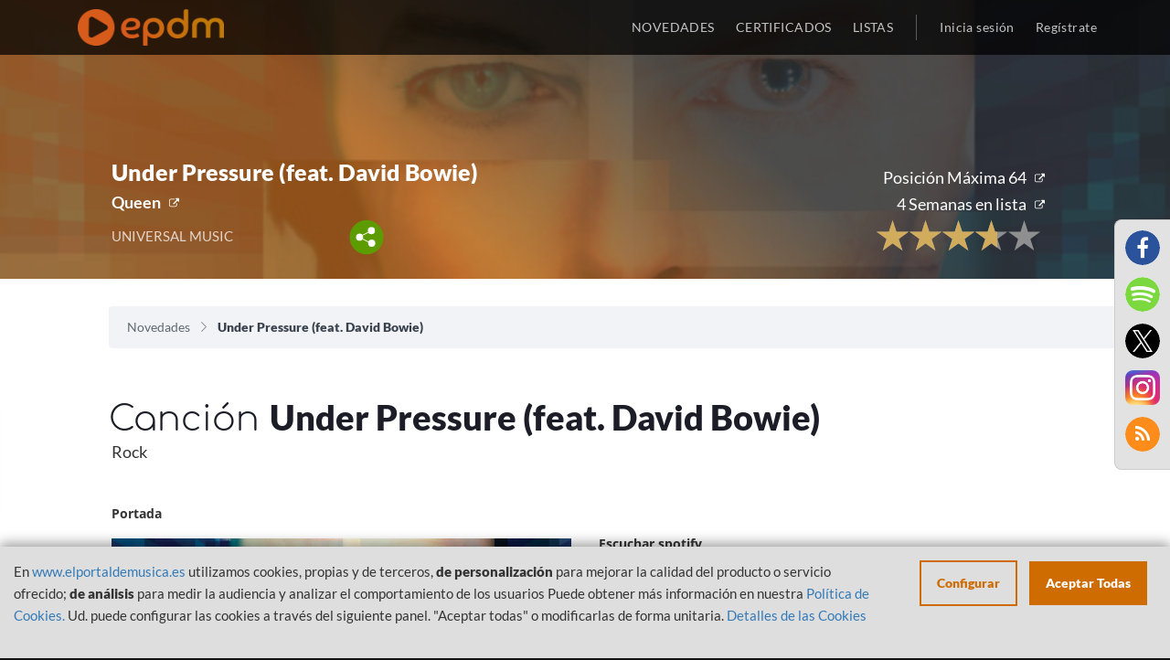

--- FILE ---
content_type: text/html; charset=utf-8
request_url: https://open.spotify.com/embed?uri=spotify:track:5oidljiMjeJTWUGZ4TfFea&theme=white&view=coverart&r=520882615
body_size: 3158
content:
<!DOCTYPE html><html lang="en"><head><meta charSet="utf-8" data-next-head=""/><meta name="viewport" content="width=device-width" data-next-head=""/><title data-next-head=""></title><link rel="icon" href="/favicon.ico" data-next-head=""/><link rel="preload" href="https://embed-cdn.spotifycdn.com/_next/static/css/669ed4646e0452e2.css" as="style"/><link rel="preload" href="https://embed-cdn.spotifycdn.com/_next/static/css/4cb27b76bc082f9e.css" as="style"/><link rel="preload" href="https://embed-cdn.spotifycdn.com/_next/static/css/d2deb5f295d40bcd.css" as="style"/><meta name="sentry-trace" content="b59f18f94b3cf6f9eeea9e20413b51c9-4b4548d8823640d9-0"/><meta name="baggage" content="sentry-environment=production,sentry-release=8ed1a1616ccd60a754006045ef0d9c727546b313,sentry-public_key=4cc707ab12ea4779b417479c0550a5cb,sentry-trace_id=b59f18f94b3cf6f9eeea9e20413b51c9,sentry-org_id=22381,sentry-sampled=false,sentry-sample_rand=0.8251125202133018,sentry-sample_rate=0"/><link rel="stylesheet" href="https://embed-cdn.spotifycdn.com/_next/static/css/669ed4646e0452e2.css" data-n-g=""/><link rel="stylesheet" href="https://embed-cdn.spotifycdn.com/_next/static/css/4cb27b76bc082f9e.css" data-n-p=""/><link rel="stylesheet" href="https://embed-cdn.spotifycdn.com/_next/static/css/d2deb5f295d40bcd.css" data-n-p=""/><noscript data-n-css=""></noscript><script defer="" noModule="" src="https://embed-cdn.spotifycdn.com/_next/static/chunks/polyfills-42372ed130431b0a.js"></script><script src="https://embed-cdn.spotifycdn.com/_next/static/chunks/webpack-bdea714a36eb5b89.js" defer=""></script><script src="https://embed-cdn.spotifycdn.com/_next/static/chunks/framework-0b6c4eebc94a618f.js" defer=""></script><script src="https://embed-cdn.spotifycdn.com/_next/static/chunks/main-43e60e56b9e492f5.js" defer=""></script><script src="https://embed-cdn.spotifycdn.com/_next/static/chunks/pages/_app-dedea58db8b95b4d.js" defer=""></script><script src="https://embed-cdn.spotifycdn.com/_next/static/chunks/20d91290-e6cc34ac84ddf4f5.js" defer=""></script><script src="https://embed-cdn.spotifycdn.com/_next/static/chunks/956ba4ca-0c87f12d5cae4c6b.js" defer=""></script><script src="https://embed-cdn.spotifycdn.com/_next/static/chunks/3329-889fb886b9415499.js" defer=""></script><script src="https://embed-cdn.spotifycdn.com/_next/static/chunks/3604-e26c5752eae9fa40.js" defer=""></script><script src="https://embed-cdn.spotifycdn.com/_next/static/chunks/9986-ddf82cd13676bd72.js" defer=""></script><script src="https://embed-cdn.spotifycdn.com/_next/static/chunks/pages/track/%5Bid%5D-82e3faa8c43b1e4c.js" defer=""></script><script src="https://embed-cdn.spotifycdn.com/_next/static/bab88d27-48e8-425b-a4b5-d8732b536fc3/_buildManifest.js" defer=""></script><script src="https://embed-cdn.spotifycdn.com/_next/static/bab88d27-48e8-425b-a4b5-d8732b536fc3/_ssgManifest.js" defer=""></script></head><body><div id="__next"><div style="--image-src:url(&#x27;https://image-cdn-ak.spotifycdn.com/image/ab67616d00001e023927530e993eaa92ef9f4a01&#x27;)" data-testid="main-page"><base target="_blank"/><style data-emotion="css-global fdjozx">body{color:rgb(255, 255, 255);}h1,h2{margin:0;font-size:initial;font-weight:normal;}.no-focus-outline *:focus{outline:0;}button{margin:0;border:0;padding:0;color:inherit;background-color:transparent;cursor:pointer;}button:focus-visible{outline:#3673d4 auto 5px!important;border-bottom:none!important;}button::after{border-bottom:none!important;}a{color:rgb(255, 255, 255);-webkit-text-decoration:none;text-decoration:none;}a:focus-visible{-webkit-text-decoration:underline!important;text-decoration:underline!important;}button{-webkit-user-select:none;-moz-user-select:none;-ms-user-select:none;user-select:none;}</style><div data-testid="embed-widget-container" class="encore-dark-theme encore-layout-themes TrackWidget_widgetContainer__gADzr" style="--dynamic-opacity:1;--dynamic-background-base:rgba(0, 87, 126, 255);--dynamic-background-tinted:rgba(0, 52, 87, 255);--dynamic-background-tinted-50:rgba(0, 52, 87, 0.5);--background-base:rgba(0, 87, 126, 255);--background-tinted:rgba(0, 52, 87, 255);--text-base:rgba(255, 255, 255, 255);--text-bright-accent:rgba(255, 255, 255, 255);--text-subdued:rgba(134, 215, 255, 255)"><div class="BackgroundColorContainer_backgroundColorContainer__YZSQ7"></div><div data-testid="initialized-false" class="TrackWidget_singleGridContainer__iYPj8"><div class="TrackWidget_coverArtContainer__YVwp8"><div aria-hidden="true" class="CoverArtBase_coverArt__ne0XI CoverArtSingle_coverArtSingle__KLcKa"></div></div><div class="TrackWidget_spotifyLogoContainer__9m41A"><a title="Play on Spotify" href="https://open.spotify.com" role="button" aria-label="Play on Spotify" data-testid="spotify-logo"><svg data-encore-id="icon" role="img" aria-hidden="true" class="e-91184-icon e-91184-baseline" style="--encore-icon-fill:var(--text-base, #000000);--encore-icon-height:var(--encore-graphic-size-decorative-larger);--encore-icon-width:var(--encore-graphic-size-decorative-larger)" viewBox="0 0 24 24"><path d='M12.438 1.009C6.368.769 1.251 5.494 1.008 11.565c-.24 6.07 4.485 11.186 10.556 11.426 6.07.242 11.185-4.484 11.427-10.554S18.507 1.251 12.438 1.009m4.644 16.114a.657.657 0 0 1-.897.246 13.2 13.2 0 0 0-4.71-1.602 13.2 13.2 0 0 0-4.968.242.658.658 0 0 1-.31-1.278 14.5 14.5 0 0 1 5.46-.265c1.837.257 3.579.851 5.177 1.76.315.178.425.58.246.896zm1.445-2.887a.853.853 0 0 1-1.158.344 16.2 16.2 0 0 0-5.475-1.797 16.2 16.2 0 0 0-5.758.219.855.855 0 0 1-1.018-.65.85.85 0 0 1 .65-1.018 17.9 17.9 0 0 1 6.362-.241 17.9 17.9 0 0 1 6.049 1.985c.415.224.57.743.344 1.158zm1.602-3.255a1.05 1.05 0 0 1-1.418.448 19.7 19.7 0 0 0-6.341-2.025 19.6 19.6 0 0 0-6.655.199 1.05 1.05 0 1 1-.417-2.06 21.7 21.7 0 0 1 7.364-.22 21.7 21.7 0 0 1 7.019 2.24c.515.268.715.903.448 1.418'/></svg></a></div><div class="TrackWidget_metadataWrapper__GzypS"><h1 class="e-91184-text encore-text-body-medium TitleAndSubtitle_title__Nwyku" data-encore-id="text" data-testid="entity-title"><div class="Marquee_container__CV7du" title="Under Pressure"><div class="Marquee_scrollableContainer__mcSox"><div class="Marquee_inner__UKCZf"><a href="" class="e-91184-text-link e-91184-baseline e-91184-overflow-wrap-anywhere encore-internal-color-text-base e-91184-text-link--standalone e-91184-text-link--use-focus" data-encore-id="textLink">Under Pressure</a></div></div></div></h1><span class="TrackWidget_labelsAndSubtitle__nBrZb"><h2 class="TitleAndSubtitle_subtitle__P1cxq"><div class="Marquee_container__CV7du" title="Under Pressure"><div class="Marquee_scrollableContainer__mcSox"><div class="Marquee_inner__UKCZf"><span class="TitleAndSubtitle_wrapper__xndXC"><a href="https://open.spotify.com/artist/1dfeR4HaWDbWqFHLkxsg1d?go=1&amp;sp_cid=14812e5024861b5967b1e5d4bc5af66e" class="e-91184-text-link e-91184-baseline e-91184-overflow-wrap-anywhere encore-internal-color-text-subdued e-91184-text-link--standalone e-91184-text-link--use-focus" data-encore-id="textLink">Queen</a><span class="e-91184-text encore-text-body-medium encore-internal-color-text-subdued" data-encore-id="text">, </span><a href="https://open.spotify.com/artist/0oSGxfWSnnOXhD2fKuz2Gy?go=1&amp;sp_cid=14812e5024861b5967b1e5d4bc5af66e" class="e-91184-text-link e-91184-baseline e-91184-overflow-wrap-anywhere encore-internal-color-text-subdued e-91184-text-link--standalone e-91184-text-link--use-focus" data-encore-id="textLink">David Bowie</a></span></div></div></div></h2></span></div></div></div></div></div><script id="__NEXT_DATA__" type="application/json">{"props":{"pageProps":{"state":{"data":{"entity":{"type":"track","name":"Under Pressure","uri":"spotify:track:5oidljiMjeJTWUGZ4TfFea","id":"5oidljiMjeJTWUGZ4TfFea","title":"Under Pressure","artists":[{"name":"Queen","uri":"spotify:artist:1dfeR4HaWDbWqFHLkxsg1d"},{"name":"David Bowie","uri":"spotify:artist:0oSGxfWSnnOXhD2fKuz2Gy"}],"releaseDate":{"isoString":"2002-10-21T00:00:00Z"},"duration":237520,"isPlayable":true,"isExplicit":false,"audioPreview":{"url":"https://p.scdn.co/mp3-preview/6b3a25adca43bda5cdb476b5daef1f898b1e5571"},"hasVideo":false,"relatedEntityUri":"spotify:artist:1dfeR4HaWDbWqFHLkxsg1d","visualIdentity":{"backgroundBase":{"alpha":255,"blue":126,"green":87,"red":0},"backgroundTintedBase":{"alpha":255,"blue":87,"green":52,"red":0},"textBase":{"alpha":255,"blue":255,"green":255,"red":255},"textBrightAccent":{"alpha":255,"blue":255,"green":255,"red":255},"textSubdued":{"alpha":255,"blue":255,"green":215,"red":134},"image":[{"url":"https://image-cdn-ak.spotifycdn.com/image/ab67616d00001e023927530e993eaa92ef9f4a01","maxHeight":300,"maxWidth":300},{"url":"https://image-cdn-ak.spotifycdn.com/image/ab67616d000048513927530e993eaa92ef9f4a01","maxHeight":64,"maxWidth":64},{"url":"https://image-cdn-ak.spotifycdn.com/image/ab67616d0000b2733927530e993eaa92ef9f4a01","maxHeight":640,"maxWidth":640}]}},"embeded_entity_uri":"spotify:track:5oidljiMjeJTWUGZ4TfFea","defaultAudioFileObject":{"passthrough":"NONE"}},"settings":{"rtl":false,"session":{"accessToken":"BQBA7lx3eeW72Wdnz5wvSvlJX4PMwhfhATAB0fiseTz8ZfvhWkCDAATq2bZ3fn4mA1U71n4P0weH3hAICc-tQ7b9n77oqOe-4RRXR0He_GkqZgSqhysZcsnSOxMC_TlVKBw2wMfedFI","accessTokenExpirationTimestampMs":1763025383541,"isAnonymous":true},"entityContext":"track","clientId":"ab9ad0d96a624805a7d51e8868df1f97","isMobile":false,"isSafari":false,"isIOS":false,"isTablet":false,"isDarkMode":false},"machineState":{"initialized":false,"showOverflowMenu":false,"playbackMode":"unknown","currentPreviewTrackIndex":0,"platformSupportsEncryptedContent":false}},"config":{"correlationId":"14812e5024861b5967b1e5d4bc5af66e","clientId":"ab9ad0d96a624805a7d51e8868df1f97","restrictionId":"","strings":{"en":{"translation":{}}},"locale":"en"},"_sentryTraceData":"b59f18f94b3cf6f9eeea9e20413b51c9-178dd34ccab1e21e-0","_sentryBaggage":"sentry-environment=production,sentry-release=8ed1a1616ccd60a754006045ef0d9c727546b313,sentry-public_key=4cc707ab12ea4779b417479c0550a5cb,sentry-trace_id=b59f18f94b3cf6f9eeea9e20413b51c9,sentry-org_id=22381,sentry-sampled=false,sentry-sample_rand=0.8251125202133018,sentry-sample_rate=0"},"__N_SSP":true},"page":"/track/[id]","query":{"uri":"spotify:track:5oidljiMjeJTWUGZ4TfFea","theme":"white","view":"coverart","r":"520882615","id":"5oidljiMjeJTWUGZ4TfFea"},"buildId":"bab88d27-48e8-425b-a4b5-d8732b536fc3","assetPrefix":"https://embed-cdn.spotifycdn.com","isFallback":false,"isExperimentalCompile":false,"gssp":true,"scriptLoader":[]}</script></body></html>

--- FILE ---
content_type: text/css
request_url: https://www.elportaldemusica.es/css/cookieconsent.css?v=1701335975
body_size: 1630
content:
/* CORE CSS */
.cookie-consent-popup {
    animation-name: show;
    animation-duration: 1s;
    animation-timing-function: ease;
    display: none;
    position: fixed;
    bottom: 0;
    left: 0;
    width: 100%;
    z-index: 999999;
    
    -webkit-box-shadow: 0px -4px 12px 0px rgba(0,0,0,0.37);
    -moz-box-shadow: 0px -4px 12px 0px rgba(0,0,0,0.37);
    box-shadow: 0px -4px 12px 0px rgba(0,0,0,0.37);
}

.cookie-consent-popup.open {
    display: block;
    opacity: 1;
    animation-name: show;
    animation-duration: 1s;
    animation-timing-function: ease;
}

.cookie-consent-controls {
    max-height: 0;
    overflow: hidden;
    -webkit-transition: max-height 0.5s ease-out;
    -moz-transition: max-height 0.5s ease-out;
    transition: max-height 0.5s ease-out;
}

.cookie-consent-control {
    display:block;
}

.cookie-consent-controls.open {
    max-height: 600px;
}

.cookie-consent-details {
    max-height: 0;
    overflow: hidden;
    -webkit-transition: max-height 0.5s ease-out;
    -moz-transition: max-height 0.5s ease-out;
    transition: max-height 0.5s ease-out;
}

.cookie-consent-details .item-decription{
    font-size:12px;
}

.cookie-consent-details.open {
    max-height: 600px;
}

.cookie-consent-popup input:focus, .cookie-consent-popup textarea:focus, .cookie-consent-popup select:focus, .cookie-consent-popup button, .cookie-consent-controls-open{
    outline: none;
}

@keyframes show {
    from {opacity: 0;}
    to {opacity: 1;}
}

@keyframes hide {
    from {opacity: 1;}
    to {opacity: 0;}
}
/* END CORE CSS */

.cookie-consent-popup{
    display:none;
}

.cookie-consent-popup {
    background-color: #DEDEDE;
    padding: 15px;
}

.cookie-consent-popup button, .cookie-consent-save{
    /*font-size:10px;
    padding:10px;*/
    font-size: 14px;
    font-weight:bold;
}

.cookie-consent-top-wrapper{
    margin-bottom:10px;
    width:100%;
    overflow: auto;
}

.cookie-consent-disclaimer{
    width: 75%;
    float:left;
}
.cookie-consent-disclaimer .cookie-consent-message{
    font-size:15px;
}

.cookie-consent-actions{
    width: 25%;
    float:right;
    text-align: right;
}

.cookie-consent-accept-all{
    border: none;
    background-color: rgb(206, 107, 1);
    color: #FFF;
    padding:12px 18px;
    margin-right:10px;
}

.cookie-consent-save{
    border: none;
    background-color: rgb(206, 107, 1);
    color: #FFF;
    padding:6px 10px;
    margin-right:10px; 
    margin-top:10px;
}

.cookie-consent-controls-toggle{
    border: none;
    background-color: transparent;
    border:2px solid rgb(206, 107, 1);
    color: rgb(206, 107, 1);
    padding:11px 17px;
    margin-right:10px;
}

.cookie-consent-details-toggle{
    border: none;
    background-color: #AAA;
    color: #000;
}
.cookie-consent-save{
    border: none;
    background-color: rgb(206, 107, 1);
    color: #000;
}

.cookie-consent-details table td{
    padding:2px 10px 2px 5px;
    border:none;
    background-color:#EEE;
    font-size:12px;
}
.cookie-consent-details table td:last-child{
    background-color:#F9F9F9;
}

.cookie-consent-details label{
    font-size: 15px;
    margin-top:15px;
}

.cookie-consent-details{
    background-color: #CCC;
    padding: 0px 0px 0 10px;
    margin-top: 10px;
}

.cookie-consent-details .cookie-consent-details-toggle{
    float:right;
}

.cookies-details-link{
    display: block;
}

.cookie-consent-controls .cookies-details-link{
    display: none;
}

.cookie-consent-toggle.config{
    border:none;
    color:#FFF;
    background-color:rgb(206, 107, 1);
    padding:10px;
    margin:auto;
}

.cookie-consent-open.fixed, .cookie-consent-controls-open.fixed{
    position:fixed;
    right:0;
    bottom:0;
    color:#FFF;
    padding:10px 10px 10px 35px;
    background-image: url('../images/config.svg');
    background-size: 25px;
    background-repeat: no-repeat;
    background-position: 5px center;
    background-color:rgb(206, 107, 1);
    font-size:15px;
    border-radius: 14px 0px 0px 0px;
    -moz-border-radius: 14px 0px 0px 0px;
    -webkit-border-radius: 14px 0px 0px 0px;
    border: 0px solid #000000;
    -webkit-box-shadow: 0px 0px 18px 3px rgba(0,0,0,0.75);
    -moz-box-shadow: 0px 0px 18px 3px rgba(0,0,0,0.75);
    box-shadow: 0px 0px 18px 3px rgba(0,0,0,0.75);
}

.cookie-consent-open.fixed, .cookie-consent-open.fixed:active, .cookie-consent-open.fixed:focus{
    border:none;    
}

/* SWICH BUTTON*/

/* The switch - the box around the slider */
.cookie-consent-popup .switch {
  position: relative;
  display: inline-block;
  width: 40px;
  height: 25px;
}

/* Hide default HTML checkbox */
.cookie-consent-popup .switch input {
  opacity: 0;
  width: 0;
  height: 0;
}

/* The slider */
.cookie-consent-popup .slider {
  position: absolute;
  cursor: pointer;
  top: 0;
  left: 0;
  right: 0;
  bottom: 0;
  background-color: #ccc;
  -webkit-transition: .4s;
  transition: .4s;
}

.cookie-consent-popup .slider:before {
  position: absolute;
  content: "";
  height: 18px;
  width: 18px;
  left: 3px;
  bottom: 4px;
  background-color: white;
  -webkit-transition: .4s;
  transition: .4s;
}

.cookie-consent-popup input:checked + .slider {
  background-color: #2196F3;
}

.cookie-consent-popup input:disabled + .slider {
  opacity:0.3;
}

.cookie-consent-popup input:focus + .slider {
  box-shadow: 0 0 1px #2196F3;
}

.cookie-consent-popup input:checked + .slider:before {
  -webkit-transform: translateX(16px);
  -ms-transform: translateX(16px);
  transform: translateX(16px);
}

/* Rounded sliders */
.cookie-consent-popup .slider.round {
  border-radius: 34px;
}

.cookie-consent-popup .slider.round:before {
  border-radius: 50%;
}

/* END SWICH BUTTON*/


/* MEDIA QUERIES */

@media (min-width: 768px) and (max-width: 1100px) {
    .cookie-consent-disclaimer{
        width: 60%;
        float:left;
    }
    .cookie-consent-actions{
        width: 40%;
        float:right;
        text-align: right;
    }

}

@media (min-width: 481px) and (max-width: 767px) {
    .cookie-consent-open.fixed, .cookie-consent-controls-open.fixed{
        padding: 7px 7px 8px 32px;
        background-size: 20px;
        font-size:13px;
    }
    .cookie-consent-disclaimer .cookie-consent-message {
        line-height:15px; 
    }
    .cookie-consent-text, .cookie-consent-link{
        font-size:12px;
        line-height: 15px;
    }
    .cookie-consent-controls label{
        display: block;
        font-size: 14px;
    }
    .cookie-consent-details-toggle{
        display: none;
    }
    .cookie-consent-disclaimer{
        width: 100%;
        float:none;
    }
    .cookie-consent-actions{
        width: 100%;
        text-align: right;
        float:none;
    }

}

@media (min-width: 320px) and (max-width: 480px) {
    .cookie-consent-open.fixed, .cookie-consent-controls-open.fixed{
        padding: 7px 7px 8px 32px;
        background-size: 20px;
        font-size:13px;
    }
    .cookie-consent-disclaimer .cookie-consent-message {
        line-height:15px; 
    }
    .cookie-consent-text, .cookie-consent-link{
        font-size:12px;
        line-height: 15px;
    }
    .cookie-consent-controls label{
        display: block;
        font-size: 14px;
    }
    .cookie-consent-details-toggle{
        display: none;
    }
    .cookie-consent-disclaimer{
        width: 100%;
        float:none;
    }
    .cookie-consent-actions{
        width: 100%;
        text-align: right;
        float:none;
    }
}

--- FILE ---
content_type: text/css
request_url: https://www.elportaldemusica.es/css/fonts.css?v=1701335975
body_size: 407
content:
/* LATO FONT FAMILY */
@font-face {
    font-family: 'Lato';
    src: url('../fonts/Lato/Lato-Black.ttf') format('truetype');
    font-weight: 800;
    font-style: normal;
}
@font-face {
    font-family: 'Lato';
    src: url('../fonts/Lato/Lato-BlackItalic.ttf') format('truetype');
    font-weight: 800;
    font-style: italic;
}
@font-face {
    font-family: 'Lato';
    src: url('../fonts/Lato/Lato-Bold.ttf') format('truetype');
    font-weight: 600;
    font-style: normal;
}
@font-face {
    font-family: 'Lato';
    src: url('../fonts/Lato/Lato-BoldItalic.ttf') format('truetype');
    font-weight: 600;
    font-style: italic;
}
@font-face {
    font-family: 'Lato';
    src: url('../fonts/Lato/Lato-Hairline.ttf') format('truetype');
    font-weight: 100;
    font-style: normal;
}
@font-face {
    font-family: 'Lato';
    src: url('../fonts/Lato/Lato-HairlineItalic.ttf') format('truetype');
    font-weight: 100;
    font-style: italic;
}
@font-face {
    font-family: 'Lato';
    src: url('../fonts/Lato/Lato-Italic.ttf') format('truetype');
    font-weight: 400;
    font-style: italic;
}
@font-face {
    font-family: 'Lato';
    src: url('../fonts/Lato/Lato-Light.ttf') format('truetype');
    font-weight: 200;
    font-style: normal;
}
@font-face {
    font-family: 'Lato';
    src: url('../fonts/Lato/Lato-LightItalic.ttf') format('truetype');
    font-weight: 200;
    font-style: italic;
}
@font-face {
    font-family: 'Lato';
    src: url('../fonts/Lato/Lato-Regular.ttf') format('truetype');
    font-weight: 400;
    font-style: normal;
}

/* COMFORTAA FONT FAMILY */
@font-face {
    font-family: 'Comfortaa';
    src: url('../fonts/Comfortaa/Comfortaa-Regular.ttf') format('truetype');
    font-weight: 400;
    font-style: normal;
}
@font-face {
    font-family: 'Comfortaa';
    src: url('../fonts/Comfortaa/Comfortaa-Bold.ttf') format('truetype');
    font-weight: 600;
    font-style: normal;
}
@font-face {
    font-family: 'Comfortaa';
    src: url('../fonts/Comfortaa/Comfortaa-Light.ttf') format('truetype');
    font-weight: 200;
    font-style: normal;
}

/* OPEN SANS FONT FAMILY */
@font-face {
    font-family: 'OpenSans';
    src: url('../fonts/OpenSans/OpenSans-ExtraBold.ttf') format('truetype');
    font-weight: 800;
    font-style: normal;
}
@font-face {
    font-family: 'OpenSans';
    src: url('../fonts/OpenSans/OpenSans-ExtraBoldItalic.ttf') format('truetype');
    font-weight: 800;
    font-style: italic;
}
@font-face {
    font-family: 'OpenSans';
    src: url('../fonts/OpenSans/OpenSans-Bold.ttf') format('truetype');
    font-weight: 600;
    font-style: normal;
}
@font-face {
    font-family: 'OpenSans';
    src: url('../fonts/OpenSans/OpenSans-BoldItalic.ttf') format('truetype');
    font-weight: 600;
    font-style: italic;
}
@font-face {
    font-family: 'OpenSans';
    src: url('../fonts/OpenSans/OpenSans-SemiBold.ttf') format('truetype');
    font-weight: 500;
    font-style: normal;
}
@font-face {
    font-family: 'OpenSans';
    src: url('../fonts/OpenSans/OpenSans-SemiBoldItalic.ttf') format('truetype');
    font-weight: 500;
    font-style: italic;
}
@font-face {
    font-family: 'OpenSans';
    src: url('../fonts/OpenSans/OpenSans-Italic.ttf') format('truetype');
    font-weight: 400;
    font-style: italic;
}
@font-face {
    font-family: 'OpenSans';
    src: url('../fonts/OpenSans/OpenSans-Light.ttf') format('truetype');
    font-weight: 200;
    font-style: normal;
}
@font-face {
    font-family: 'OpenSans';
    src: url('../fonts/OpenSans/OpenSans-LightItalic.ttf') format('truetype');
    font-weight: 200;
    font-style: italic;
}
@font-face {
    font-family: 'OpenSans';
    src: url('../fonts/OpenSans/OpenSans-Regular.ttf') format('truetype');
    font-weight: 400;
    font-style: normal;
}
/* RIGHTEOUS FONT FAMILY */
@font-face {
    font-family: 'Righteous';
    src: url('../fonts/Righteous/Righteous-Regular.ttf') format('truetype');
    font-weight: 400;
    font-style: normal;
}

--- FILE ---
content_type: image/svg+xml
request_url: https://www.elportaldemusica.es/images/share.svg
body_size: 1006
content:
<?xml version="1.0" encoding="utf-8"?>
<!-- Generator: Adobe Illustrator 16.0.0, SVG Export Plug-In . SVG Version: 6.00 Build 0)  -->
<!DOCTYPE svg PUBLIC "-//W3C//DTD SVG 1.1//EN" "http://www.w3.org/Graphics/SVG/1.1/DTD/svg11.dtd">
<svg version="1.1" id="Capa_1" xmlns="http://www.w3.org/2000/svg" xmlns:xlink="http://www.w3.org/1999/xlink" x="0px" y="0px"
	 width="43.847px" height="44.678px" viewBox="0 0 43.847 44.678" enable-background="new 0 0 43.847 44.678" xml:space="preserve">
<g>
	<circle fill="#5D9C00" cx="21.963" cy="22.241" r="21.364"/>
	<circle fill="#FFFFFF" cx="28.074" cy="14.043" r="4.486"/>
	<circle fill="#FFFFFF" cx="28.462" cy="29.622" r="4.486"/>
	<circle fill="#FFFFFF" cx="13.14" cy="22.137" r="4.486"/>
	<line fill="none" stroke="#FFFFFF" stroke-width="1.1339" stroke-miterlimit="10" x1="27.275" y1="14.553" x2="15.4" y2="20.428"/>
	
		<line fill="none" stroke="#FFFFFF" stroke-width="1.1339" stroke-miterlimit="10" x1="14.296" y1="23.056" x2="28.315" y2="30.009"/>
</g>
</svg>


--- FILE ---
content_type: image/svg+xml
request_url: https://www.elportaldemusica.es/images/icon/magnify-nav.svg
body_size: 1284
content:
<?xml version="1.0" encoding="iso-8859-1"?>
<!-- Generator: Adobe Illustrator 16.0.0, SVG Export Plug-In . SVG Version: 6.00 Build 0)  -->
<!DOCTYPE svg PUBLIC "-//W3C//DTD SVG 1.1//EN" "http://www.w3.org/Graphics/SVG/1.1/DTD/svg11.dtd">
<svg version="1.1" xmlns="http://www.w3.org/2000/svg" xmlns:xlink="http://www.w3.org/1999/xlink" x="0px" y="0px" width="500px"
	 height="500px" viewBox="0 0 500 500" style="enable-background:new 0 0 500 500;" fill="orange" xml:space="preserve">
<style type="text/css">
	.st0{fill:#D75C1A;}
</style>
<g id="_x33_5-interface_-_search" style="enable-background:new    ;">
	<g id="_x33_5-interface_-_search_1_">
		<g>
			<path class="st0" d="M496.529,475.453L357.263,336.185c30.73-35.603,49.981-81.395,49.981-132.107c0-112.195-90.942-203.118-203.126-203.118
				C91.939,0.959,0.995,91.882,0.995,204.077c0,112.192,90.944,203.121,203.123,203.121c50.715,0,96.51-19.244,132.103-49.977
				L475.496,496.49c5.809,5.818,15.226,5.818,21.033,0C502.336,490.676,502.336,481.257,496.529,475.453z M204.118,375.965
				c-94.924,0-171.872-76.954-171.872-171.888c0-94.911,76.948-171.87,171.872-171.87c94.923,0,171.875,76.959,171.875,171.87
				C375.993,299.011,299.041,375.965,204.118,375.965z"/>
		</g>
	</g>
</g>
<g id="Layer_1">
</g>
</svg>


--- FILE ---
content_type: text/javascript
request_url: https://www.elportaldemusica.es/js/vanilla-lazyload/lazyload-init.js?v=1701335975
body_size: 798
content:
var myLazyLoad = null;
var retriesLazyImages = {};


$('document').ready(function(){
    myLazyLoad = new LazyLoad({
            elements_selector: ".lazy",
            threshold: 800,
            callback_error: function(e){
                var elementSrc = $(e).data("bg");
                if(elementSrc){
                    elementSrc = removeParam("rndll",elementSrc);
                }
                if(typeof retriesLazyImages[elementSrc] == 'undefined'){
                    retriesLazyImages[elementSrc] = 0;
                }
                if(parseInt(retriesLazyImages[elementSrc]) < 5){
                    LazyLoad.resetStatus(e);
                    var elementSrcWithUrl = addRnd(elementSrc);
                    $(e).data("bg",elementSrcWithUrl);
                    $(e).attr('data-bg', elementSrcWithUrl);
                    retriesLazyImages[elementSrc]++;
                    
                    var delay = retriesLazyImages[elementSrc]*100; 
                    setTimeout(function(){
                        myLazyLoad.update();
                    },Math.min(delay,300));
                }
            }
            /*callback_enter: function(){console.log('enter');},
            callback_set: function(){console.log('set');},
            callback_load: function(){console.log('load');},
            callback_error: function(){console.log('error');}*/
    });
});

function addRnd(urlStr){
  let rnd = Math.random();
  console.log("---------------------");
  console.log(urlStr);
  console.log("---------------------");
  let url = new URL(urlStr);
  url.searchParams.set("rndll",rnd);  // in case called multiple times
  return url.toString();
};

function removeParam(key, sourceURL) {
    var rtn = sourceURL.split("?")[0],
        param,
        params_arr = [],
        queryString = (sourceURL.indexOf("?") !== -1) ? sourceURL.split("?")[1] : "";
    if (queryString !== "") {
        params_arr = queryString.split("&");
        for (var i = params_arr.length - 1; i >= 0; i -= 1) {
            param = params_arr[i].split("=")[0];
            if (param === key) {
                params_arr.splice(i, 1);
            }
        }
        if(params_arr && typeof params_arr == 'array' && params_arr.length > 0){
            rtn = rtn + "?" + params_arr.join("&");
        }
    }
    return rtn;
}

--- FILE ---
content_type: text/javascript
request_url: https://www.elportaldemusica.es/js/rating.js?v=1701335975
body_size: 641
content:
$(document).ready(function(){
	$(".rating").each(function(){
		initRating($(this));
	});
	
	$(".rate").on("click", ".rating", function (e) {
		e.preventDefault();
		e.stopPropagation();
    });
});

function initRating($selector){
	var rateyoVoted = $selector.data("rateyoVoted");
	
	var ratedFill = "#d1ac5c";
	if(rateyoVoted){
		ratedFill = "#e4ae3a";
	}
	
	$selector.rateYo({
		spacing: "1px",
		normalFill: "rgba(160,160,160, 0.85)",
		ratedFill: ratedFill,
		fullStar: true,
	});
	$selector.rateYo().on("rateyo.set", function (e, data) {
		var $rating = $(this);
		var url = $rating.data('rateyoUrl');
		$rating.addClass('preloading');
		
		$.ajax({
			type: 'GET',
			url: url,
			dataType: "json",
			data:{'rating':data.rating}
		}).done(function(data){
			refreshRating($rating);
			alertify.success(data.message);
		}).fail(function(xhr){
			if(xhr.responseJSON.error == '1001'){
				alertify.error(xhr.responseJSON.message);
			}else{
				alertify.error(xhr.responseJSON.message);
			}
			refreshRating($rating);
		});
    });
}

function refreshRating($rating){
	var refreshUrl = $rating.data('rateyoRefresh');
	var data = {};
	if($rating.data('isbig')){
		data.isBig=1;
	}
	
	if(refreshUrl){
		setTimeout(function(){
			$.ajax({
				type: 'GET',
				url: refreshUrl,
				data: data
			}).done(function(data){
				var $rate = $($rating).closest('.rate');
				$rate.html(data);
				initRating($rate.find('.rating'));
			}).fail(function(xhr){
			});
		},100);
	}
}


--- FILE ---
content_type: text/javascript
request_url: https://embed-cdn.spotifycdn.com/_next/static/bab88d27-48e8-425b-a4b5-d8732b536fc3/_buildManifest.js
body_size: 798
content:
self.__BUILD_MANIFEST=function(s,e,a,i,t,c,d,r,o,u,n,p,h,b,f,k,l,y,j,_,m,g,v){return{__rewrites:{afterFiles:[{has:d,source:"/embed/:path*",destination:r},{has:d,source:"/embed-podcast/:path*",destination:r},{has:d,source:"/embed-legacy/:path*",destination:r},{has:d,source:"/oembed",destination:"/api/oembed"},{has:d,source:"/iframe-api/:version*",destination:"/api/iframe-api/:version*"},{has:d,source:"/user/:userid/:type/:id*",destination:"/:type/:id*"}],beforeFiles:[{has:[{type:n,key:"uri",value:"spotify:user:(?<userid>.*):(?<type>.*):(?<id>.*)"}],source:r,destination:h},{has:[{type:n,key:"uri",value:"spotify:(?<type>.*):(?<id>.*)"}],source:r,destination:h},{has:[{type:n,key:p,value:"(?<protocol>.*)://(?<domain>.*)/(?<type>.*)/(?<id>.*)"}],source:r,destination:h}],fallback:[]},__routerFilterStatic:{numItems:0,errorRate:1e-4,numBits:0,numHashes:f,bitArray:[]},__routerFilterDynamic:{numItems:o,errorRate:1e-4,numBits:o,numHashes:f,bitArray:[]},"/":[s,"static/chunks/pages/index-1eed77658c329d65.js"],"/_error":["static/chunks/pages/_error-869910a1d623f5de.js"],"/album/[id]":[e,a,s,i,t,c,u,k,l,"static/chunks/pages/album/[id]-72673329921f010d.js"],"/artist/[id]":[e,a,s,i,t,c,u,y,"static/chunks/pages/artist/[id]-771a68cbdedbf6e3.js"],"/episode/[id]":[e,a,s,i,t,c,j,_,"static/chunks/pages/episode/[id]-23aeed7c272c2e09.js"],"/episode/[id]/video":[e,a,s,i,m,t,c,g,v,"static/chunks/pages/episode/[id]/video-1bf5e64bc5bf2a6d.js"],"/playlist/[id]":[e,a,s,i,t,c,u,y,"static/chunks/pages/playlist/[id]-192521b53f090fb7.js"],"/prerelease/[id]":[e,a,s,i,t,c,u,k,l,"static/chunks/pages/prerelease/[id]-99c0075f98095f0d.js"],"/show/[id]":[e,a,s,i,t,c,j,_,"static/css/14065715fb0eddf9.css","static/chunks/pages/show/[id]-bec59ab4634a8a3f.js"],"/show/[id]/video":[e,a,s,i,m,t,c,g,v,"static/chunks/pages/show/[id]/video-5b679d6515c055b5.js"],"/track/[id]":[e,a,s,i,t,c,"static/css/d2deb5f295d40bcd.css","static/chunks/pages/track/[id]-82e3faa8c43b1e4c.js"],sortedPages:["/","/_app","/_error","/album/[id]","/artist/[id]","/episode/[id]","/episode/[id]/video","/playlist/[id]","/prerelease/[id]","/show/[id]","/show/[id]/video","/track/[id]"]}}("static/chunks/3329-889fb886b9415499.js","static/chunks/20d91290-e6cc34ac84ddf4f5.js","static/chunks/956ba4ca-0c87f12d5cae4c6b.js","static/chunks/3604-e26c5752eae9fa40.js","static/css/4cb27b76bc082f9e.css","static/chunks/9986-ddf82cd13676bd72.js",void 0,"/:path*",0,"static/chunks/1502-af0de01bde596596.js","query","uri","/:type/:id",1e-4,NaN,"static/css/a9a8a1b8afed5b3d.css","static/chunks/2125-a71342c334fa6fe5.js","static/css/258cb2b596b543d2.css","static/css/ae32f96e98989242.css","static/chunks/6513-5213e219402e6b5f.js","static/chunks/4456-ef49cd8e95fddb38.js","static/css/bcb1800a3ba0072c.css","static/chunks/3249-061747405dab1ea2.js"),self.__BUILD_MANIFEST_CB&&self.__BUILD_MANIFEST_CB();